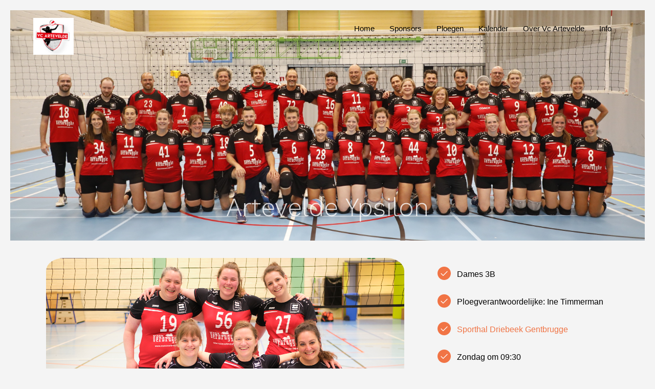

--- FILE ---
content_type: text/html
request_url: https://www.vcartevelde.be/ypsilon.html
body_size: 3462
content:
<!DOCTYPE HTML>
<html>
	<head>
	<meta charset="utf-8">
	<meta http-equiv="X-UA-Compatible" content="IE=edge">
	<title>Vc Artevelde - Ypsilon</title>
	<meta name="viewport" content="width=device-width, initial-scale=1">
	<meta name="description" content="" />
	<meta name="keywords" content="" />
	<meta name="author" content="" />

  <!-- Facebook and Twitter integration -->
	<meta property="og:title" content=""/>
	<meta property="og:image" content=""/>
	<meta property="og:url" content=""/>
	<meta property="og:site_name" content=""/>
	<meta property="og:description" content=""/>
	<meta name="twitter:title" content="" />
	<meta name="twitter:image" content="" />
	<meta name="twitter:url" content="" />
	<meta name="twitter:card" content="" />

	<link href="https://fonts.googleapis.com/css?family=Work+Sans:200,300,400,700" rel="stylesheet">
	
	<!-- Animate.css -->
	<link rel="stylesheet" href="css/animate.css">
	<!-- Icomoon Icon Fonts-->
	<link rel="stylesheet" href="css/icomoon.css">
	<!-- Bootstrap  -->
	<link rel="stylesheet" href="css/bootstrap.css">

	<!-- Magnific Popup -->
	<link rel="stylesheet" href="css/magnific-popup.css">

	<!-- Flexslider  -->
	<link rel="stylesheet" href="css/flexslider.css">

	<!-- Owl Carousel -->
	<link rel="stylesheet" href="css/owl.carousel.min.css">
	<link rel="stylesheet" href="css/owl.theme.default.min.css">
	
	<!-- Flaticons  -->
	<link rel="stylesheet" href="fonts/flaticon/font/flaticon.css">

	<!-- Date Picker -->
	<link rel="stylesheet" href="css/bootstrap-datepicker.css">

	<!-- Theme style  -->
	<link rel="stylesheet" href="css/style.css">

	<!-- Modernizr JS -->
	<script src="js/modernizr-2.6.2.min.js"></script>
	<!-- FOR IE9 below -->
	<!--[if lt IE 9]>
	<script src="js/respond.min.js"></script>
	<![endif]-->

	</head>
	<body>
		
	<div class="colorlib-loader"></div>

	<div id="page">
		<nav class="colorlib-nav" role="navigation">
			<div class="top-menu">
            	<div class="col-md-2">
					<div id="colorlib-logo"><a href="index.html"><img src="images/logo.png" alt="logo"></a></div>
				</div>
				<div class="container">
					<div class="row">
						<div class="col-md-10 text-right menu-1">
							<ul>
								<li><a href="index.html">Home</a></li>
                                <li><a href="sponsors.html">Sponsors</a></li>
                                <!-- <li><a href="event.html">Evenementen</a></li> -->
								<li class="has-dropdown">
									<a href="teams.html">Ploegen</a>
									<ul class="dropdown">
										<li><a href="beta.html">Beta</a></li>
                                        <li><a href="delta.html">Delta</a></li>
                                        <li><a href="eta.html">Eta</a></li>
                                        <li><a href="gamma.html">Gamma</a></li>
                                        <li><a href="kappa.html">Kappa</a></li>
                                        <li><a href="sigma.html">Sigma</a></li>
                                        <li><a href="theta.html">Theta</a></li>                                       
                                        <li class="active"><a href="ypsilon.html">Ypsilon</a></li>
                                        <li><a href="zeta.html">Zeta</a></li>
									</ul>
								</li>
								<li><a href="kalender.html">Kalender</a></li>																
                                <!-- <li><a href="quiz-inschrijving.html">Quiz</a></li> -->
                                <li><a href="about.html">Over Vc Artevelde</a></li>
								<li><a href="info.html">Info</a></li>
							</ul>
						</div>
					</div>
				</div>
			</div>
		</nav>
		<aside id="colorlib-hero" class="colorlib-degree-bg">
			<div class="flexslider">
				<ul class="slides">
			   	<li style="background-image: url(images/home-bg.jpg);">
			   		<!--<div class="overlay"></div>-->
			   		<div class="container-fluid">
			   			<div class="row">
				   			<div class="col-md-6 col-sm-12 col-xs-12 col-md-offset-3 slider-text">
				   				<div class="slider-text-inner text-center">
				   					<h1>Artevelde Ypsilon</h1>
				   				</div>
				   			</div>
				   		</div>
			   		</div>
			   	</li>
			  	</ul>
		  	</div>
		</aside>

		<div class="colorlib-classes">
			<div class="container">
            	<div class="row">
					<div class="col-md- animate-box">
						<div class="classes-desc">
							<div class="row row-pb-lg">
                            	<div class="col-md-8">
									<div class="classes">
										<div class="classes-img" style="background-image: url(images/ploegen/ypsilon.png); width:700px; height:500px">						
										</div>
									</div>
								</div>
                            	<div class="col-md-4">
									<ul>
										<li><i class="icon-check"></i> Dames 3B</li>
										<li><i class="icon-check"></i> Ploegverantwoordelijke: Ine Timmerman</li>
										<li><i class="icon-check"></i><a href="./location.html#Gentbrugge"> Sporthal Driebeek Gentbrugge</a></li>
										<li><i class="icon-check"></i> Zondag om 09:30</li>
									</ul>
								</div>							   
							</div>
                            <div class="col-md-12">
								<style>
body { font-family: Arial, sans-serif; background-color: #f4f4f4; margin: 0; padding: 20px; }
.match { background: white; border-radius: 8px; padding: 15px; margin-bottom: 10px; box-shadow: 0 2px 4px rgba(0, 0, 0, 0.1); display: flex; align-items: center; }
.match-date { font-size: 14px; color: #ff3c00; font-weight: bold; margin-bottom: 5px; text-align: center; width: 60px; }
.match-date .day { font-size: 24px; font-weight: bold; display: block; color: #ff3c00; }
.match-date .month { font-size: 14px; display: block; text-transform: uppercase; color: #888; }
.match-info { flex-grow: 1; margin-left: 20px; }
.match-info .info-title { font-size: 16px; color: #333; font-weight: bold; }
.match-info .match-time { font-size: 14px; color: #666; margin: 5px 0; }
.match-info .match-location { font-size: 12px; color: #888; }
.icon { margin-right: 5px; }
.header { font-size: 26px; font-weight: bold; color: #333; margin-bottom: 15px; }
.section { font-size: 18px; font-weight: bold; color: #666; margin-bottom: 10px; }
table { width: 100%; margin: 20px 0; 
</style>
<div class='container'>
    <style>
    body {
    font-family: Arial, sans-serif;
    margin: 0; 
    padding: 20px;
    background-color: #f4f4f4;
}
h1 {
    text-align: center;
}
.table-container {
    width: 100%;
    max-width: 900px;
    margin: 0 auto;
    background-color: white;
    padding: 10px;
    border-radius: 8px;
    box-shadow: 0px 4px 8px rgba(0,0,0,0.1);
    overflow-x: auto;
}
table {
    width: 100%;
    border-collapse: collapse;
    text-align: left;
}
thead {
    background-color: #f0f0f0;
}
th, td {
    padding: 10px;
    border-bottom: 1px solid #ddd;
}
th {
    background-color: red;
    color: white;
}
tr:hover {
    background-color: #f1f1f1;
}
th, td {
    text-align: center;
}
@media only screen and (max-width: 600px) {
    /* Hide unnecessary columns */
    th:nth-child(5),
    th:nth-child(6),
    th:nth-child(7),
    th:nth-child(8),
    th:nth-child(9),
    th:nth-child(10),
    td:nth-child(5),
    td:nth-child(6),
    td:nth-child(7),
    td:nth-child(8),
    td:nth-child(9),
    td:nth-child(10)
    {
        display: none;
   }
}
             </style>
<div class='header'>Rangschikking</div>
    <table>        <thead>            <tr>                <th></th>                <th>Team</th>                <th>Ptn</th>                <th># Wed</th>                <th>Gew 3-0/3-1</th>                <th>Gew 3-2</th>                <th>Verl 3-2</th>                <th>Verl 3-0/3-1</th>                <th>Sets</th>                <th>Forfaits</th>            </tr>        </thead>        <tbody>            <tr>                <td>01.</td>                <td>VC ANTILOPEN</td>                <td>30</td>                <td>12</td>                <td>10</td>                <td>0</td>                <td>0</td>                <td>2</td>                <td>31 - 9</td>                <td>0</td>            </tr></div>            <tr>                <td>02.</td>                <td>Revobek</td>                <td>30</td>                <td>13</td>                <td>10</td>                <td>0</td>                <td>0</td>                <td>3</td>                <td>33 - 14</td>                <td>0</td>            </tr></div>            <tr>                <td>03.</td>                <td>BTC ASS'NEE</td>                <td>27</td>                <td>13</td>                <td>7</td>                <td>3</td>                <td>0</td>                <td>3</td>                <td>30 - 18</td>                <td>0</td>            </tr></div>            <tr>                <td>04.</td>                <td>Panda's Amazones</td>                <td>26</td>                <td>13</td>                <td>6</td>                <td>2</td>                <td>4</td>                <td>1</td>                <td>32 - 22</td>                <td>0</td>            </tr></div>            <tr>                <td>05.</td>                <td>Smash-In</td>                <td>25</td>                <td>13</td>                <td>6</td>                <td>3</td>                <td>1</td>                <td>3</td>                <td>30 - 20</td>                <td>0</td>            </tr></div>            <tr>                <td>06.</td>                <td>Saturnus</td>                <td>20</td>                <td>12</td>                <td>5</td>                <td>1</td>                <td>3</td>                <td>3</td>                <td>26 - 22</td>                <td>0</td>            </tr></div>            <tr>                <td>07.</td>                <td>Pandamigo's</td>                <td>18</td>                <td>15</td>                <td>5</td>                <td>1</td>                <td>1</td>                <td>8</td>                <td>24 - 29</td>                <td>0</td>            </tr></div>            <tr>                <td>08.</td>                <td>Orix Volley D2</td>                <td>17</td>                <td>12</td>                <td>4</td>                <td>1</td>                <td>3</td>                <td>4</td>                <td>24 - 23</td>                <td>0</td>            </tr></div>            <tr>                <td>09.</td>                <td>Savo Asciladies</td>                <td>14</td>                <td>14</td>                <td>3</td>                <td>2</td>                <td>1</td>                <td>8</td>                <td>22 - 32</td>                <td>0</td>            </tr></div>            <tr>                <td>10.</td>                <td>'t Kelderken D2</td>                <td>14</td>                <td>12</td>                <td>3</td>                <td>1</td>                <td>3</td>                <td>5</td>                <td>18 - 28</td>                <td>0</td>            </tr></div>            <tr>                <td>11.</td>                <td>Lochristi 1</td>                <td>10</td>                <td>14</td>                <td>2</td>                <td>2</td>                <td>0</td>                <td>10</td>                <td>15 - 36</td>                <td>0</td>            </tr></div>            <tr>                <td>12.</td>                <td>VC Data-M</td>                <td>6</td>                <td>15</td>                <td>2</td>                <td>0</td>                <td>0</td>                <td>13</td>                <td>7 - 39</td>                <td>0</td>            </tr></div>        </tbody>    </table></div>
</div>
<br><br><br>
<div class='container'>
<div class='header'>Wedstrijden</div>
</div>

								<!--
								        <div style="height:100%;width:100%;margin:0px;">
            								<iframe src="http://www.volleyscores.be/integrate/club/RO-RO0652" style="margin:0px;border:1px solid #000;width:100%;height:1200px">
            							</iframe>
        							</div>
								-->
								</div>
						</div>
                     
					</div>
                    	
				</div>


			</div>
		</div>        

		<footer id="colorlib-footer">
			<div class="container">
				<div class="row row-pb-md">
					<div class="col-md-4 colorlib-widget">
						<h4>Over Vc Artevelde</h4>
						<p>Volleybalclub Artevelde heeft 9 recreatieve volleybalploegen</p>
                        <p>4 gemengde, 1 heren en 4 damesploegen</p>
                        <p>
							<ul class="colorlib-footer-links">
								<li><a href="gdpr.html#disclaimer"><i class="icon-check"></i> Disclaimer</a></li>
								<li><a href="gdpr.html#privacy"><i class="icon-check"></i> Privacy</a></li>
								<li><a href="gdpr.html#cookiebeleid"><i class="icon-check"></i> Cookiebeleid</a></li>
							</ul>
						</p>
                        <p>&copy; <a href="http://www.yeth.be" target="_blank">Nicolas Depauw</a></p>
					</div>
					<div class="col-md-4 colorlib-widget">
						<h4>Snelle shortcuts</h4>
						<p>
							<ul class="colorlib-footer-links">
								<li><a href="sponsors.html"><i class="icon-check"></i> Sponsors</a></li>
								<!-- <li><a href="event.html"><i class="icon-check"></i> Evenementen</a></li> -->
								<li><a href="teams.html"><i class="icon-check"></i> Ploegen</a></li>
								<li><a href="kalender.html"><i class="icon-check"></i> Kalender</a></li>
								<!-- <li><a href="quiz-inschrijving.html"><i class="icon-check"></i> Quiz</a></li> -->
								<li><a href="about.html"><i class="icon-check"></i> Over</a></li>
                                <li><a href="info.html"><i class="icon-check"></i> Info</a></li>
							</ul>
						</p>
					</div>

					<div class="col-md-4 colorlib-widget">
						<h4>Contact Info</h4>
						<ul class="colorlib-footer-links">
							<li><a href="mailto:volleybalclubartevelde@gmail.com"><i class="icon-envelope"></i> volleybalclubartevelde@gmail.com</a></li>

						</ul>
                        <br>
                        	<h4>Interne communicatie</h4>
								<ul class="colorlib-footer-links">
							<li><a href="https://www.facebook.com/groups/123456951018272/" target="_blank"><i class="icon-facebook"></i> Facebook</a></li>

						</ul>
					</div>
				</div>
			</div>

	
		</footer>
	</div>

	<div class="gototop js-top">
		<a href="#" class="js-gotop"><i class="icon-arrow-up2"></i></a>
	</div>
	
	<!-- jQuery -->
	<script src="js/jquery.min.js"></script>
	<!-- jQuery Easing -->
	<script src="js/jquery.easing.1.3.js"></script>
	<!-- Bootstrap -->
	<script src="js/bootstrap.min.js"></script>
	<!-- Waypoints -->
	<script src="js/jquery.waypoints.min.js"></script>
	<!-- Stellar Parallax -->
	<script src="js/jquery.stellar.min.js"></script>
	<!-- Flexslider -->
	<script src="js/jquery.flexslider-min.js"></script>
	<!-- Owl carousel -->
	<script src="js/owl.carousel.min.js"></script>
	<!-- Magnific Popup -->
	<script src="js/jquery.magnific-popup.min.js"></script>
	<script src="js/magnific-popup-options.js"></script>
	<!-- Counters -->
	<script src="js/jquery.countTo.js"></script>
	<!-- Date Picker -->
	<script src="js/bootstrap-datepicker.js"></script>
	<!-- Main -->
	<script src="js/main.js"></script>

	</body>
</html>



--- FILE ---
content_type: text/css
request_url: https://www.vcartevelde.be/fonts/flaticon/font/flaticon.css
body_size: 313
content:
	/*
  	Flaticon icon font: Flaticon
  	Creation date: 28/10/2018 12:47
  	*/

@font-face {
  font-family: "Flaticon";
  src: url("./Flaticon.eot");
  src: url("./Flaticon.eot?#iefix") format("embedded-opentype"),
       url("./Flaticon.woff") format("woff"),
       url("./Flaticon.ttf") format("truetype"),
       url("./Flaticon.svg#Flaticon") format("svg");
  font-weight: normal;
  font-style: normal;
}

@media screen and (-webkit-min-device-pixel-ratio:0) {
  @font-face {
    font-family: "Flaticon";
    src: url("./Flaticon.svg#Flaticon") format("svg");
  }
}

[class^="flaticon-"]:before, [class*=" flaticon-"]:before,
[class^="flaticon-"]:after, [class*=" flaticon-"]:after {   
  font-family: Flaticon;
        font-size: 20px;
font-style: normal;
margin-left: 20px;
}

.flaticon-euro:before { content: "\f100"; }
.flaticon-pin:before { content: "\f101"; }
.flaticon-time:before { content: "\f102"; }
.flaticon-calendar:before { content: "\f103"; }
.flaticon-beer:before { content: "\f104"; }
.flaticon-hug:before { content: "\f105"; }
.flaticon-note:before { content: "\f106"; }
.flaticon-traffic:before { content: "\f107"; }

--- FILE ---
content_type: text/css
request_url: https://www.vcartevelde.be/css/style.css
body_size: 8398
content:
@font-face {
  font-family: 'icomoon';
  src: url("../fonts/icomoon/icomoon.eot?srf3rx");
  src: url("../fonts/icomoon/icomoon.eot?srf3rx#iefix") format("embedded-opentype"), url("../fonts/icomoon/icomoon.ttf?srf3rx") format("truetype"), url("../fonts/icomoon/icomoon.woff?srf3rx") format("woff"), url("../fonts/icomoon/icomoon.svg?srf3rx#icomoon") format("svg");
  font-weight: normal;
  font-style: normal; }

/* =======================================================
*
* 	Template Style 
*
* ======================================================= */
body {
  font-family: "Work Sans", Arial, sans-serif;
  font-weight: 300;
  font-size: 17px;
  line-height: 1.5;
  color: gray;
  background: #fff; }

#page {
  position: relative;
  overflow-x: hidden;
  width: 100%;
  height: 100%;
  -webkit-transition: 0.5s;
  -o-transition: 0.5s;
  transition: 0.5s; }
  .offcanvas #page {
    overflow: hidden;
    position: absolute; }
    .offcanvas #page:after {
      -webkit-transition: 2s;
      -o-transition: 2s;
      transition: 2s;
      position: absolute;
      top: 0;
      right: 0;
      bottom: 0;
      left: 0;
      z-index: 101;
      background: rgba(0, 0, 0, 0.7);
      content: ""; }

a {
  color: #f17445;
  -webkit-transition: 0.5s;
  -o-transition: 0.5s;
  transition: 0.5s; }
  a:hover, a:active, a:focus {
    color: #f17445;
    outline: none;
    text-decoration: none; }

p {
  margin-bottom: 20px; }

h1, h2, h3, h4, h5, h6, figure {
  color: #000;
  font-family: "Work Sans", Arial, sans-serif;
  font-weight: 400;
  margin: 0 0 20px 0;
  line-height: 1.5; }

::-webkit-selection {
  color: #fff;
  background: #f17445; }

::-moz-selection {
  color: #fff;
  background: #f17445; }

::selection {
  color: #fff;
  background: #f17445; }

.gallery-img,
.product-img,
.trainer-img,
.classes-img,
.colorlib-video,
.intro-img,
.subs-img,
.figure-img,
.user-img,
.blog-img,
.colorlib-about-img,
.services-img {
  background-size: cover;
  background-position: center center;
  background-repeat: no-repeat;
  position: relative;
  width: 100%; }
  
  /*=========================================================
	GALERY
===========================================================*/

#galery-owl .owl-item .galery-item {
  opacity: 0.5;
  -webkit-transform: scale(0.9);
  -ms-transform: scale(0.9);
  transform: scale(0.9);
  -webkit-transform-origin: 100% 100%;
  -ms-transform-origin: 100% 100%;
  transform-origin: 100% 100%;
  -webkit-transition: 0.6s opacity, 0.6s -webkit-transform;
  transition: 0.6s opacity, 0.6s -webkit-transform;
  transition: 0.6s transform, 0.6s opacity;
  transition: 0.6s transform, 0.6s opacity, 0.6s -webkit-transform;
}

#galery-owl.owl-theme .owl-item.active+.owl-item .galery-item {
  -webkit-transform-origin: 0% 100%;
  -ms-transform-origin: 0% 100%;
  transform-origin: 0% 100%;
}

#galery-owl.owl-theme .owl-item.active .galery-item {
  opacity: 1;
  -webkit-transform: scale(1);
  -ms-transform: scale(1);
  transform: scale(1);
}

#galery-owl.owl-theme .owl-nav {
  margin-top: 0px;
}

#galery-owl.owl-theme .owl-nav [class*='owl-'] {
  position: absolute;
  top: 50%;
  -webkit-transform: translateY(-50%);
  -ms-transform: translateY(-50%);
  transform: translateY(-50%);
  background: transparent;
  color: #dd0a37;
  width: 90px;
  height: 90px;
  line-height: 90px;
  font-size: 40px;
  border-radius: 50%;
  padding: 0;
  margin: 0;
}

#galery-owl.owl-theme .owl-prev {
  left: 15px;
}

#galery-owl.owl-theme .owl-next {
  right: 15px;
}
  
/*=========================================================
	SPONSORS
===========================================================*/

.sponsor {
  display: block;
  opacity: 0.7;
  margin-bottom: 30px;
  -webkit-transition: 0.3s opacity;
  transition: 0.3s opacity;
}

.sponsor:hover {
  opacity: 1;
}

.sponsor>img {
  width: 60%;
  vertical-align: middle;
}

.colorlib-nav {
  margin: 0;
  position: absolute;
  top: 0;
  left: 0;
  right: 0;
  z-index: 9;
  margin: 0 auto; }
  @media screen and (max-width: 768px) {
    .colorlib-nav {
      margin: 0; } }
  .colorlib-nav .top-menu {
    padding: 15px 30px; }
    @media screen and (max-width: 768px) {
      .colorlib-nav .top-menu {
        padding: 28px 1em; } }
  .colorlib-nav #colorlib-logo {
    font-size: 24px;
    margin: 0;
    padding: 0;
    text-transform: uppercase;
    font-weight: 700; }
    .colorlib-nav #colorlib-logo a {
      position: relative;
      color: #fff; }
      .colorlib-nav #colorlib-logo a i {
        color: #ff0000; }
  @media screen and (max-width: 768px) {
    .colorlib-nav .menu-1 {
      display: none; } }
  .colorlib-nav ul {
    padding: 0;
    margin: 8px 0 0 0; }
    .colorlib-nav ul li {
      padding: 0;
      margin: 0;
      list-style: none;
      display: inline;
      font-weight: 400; }
      .colorlib-nav ul li a {
        position: relative;
        font-size: 15px;
        padding: 30px 12px;
        color: rgba(0, 0, 0, 1.0);
        -webkit-transition: 0.5s;
        -o-transition: 0.5s;
        transition: 0.5s; }
        .colorlib-nav ul li a:hover, .colorlib-nav ul li a:focus {
          color: rgba(0, 0, 0, 0.5); }
      .colorlib-nav ul li.has-dropdown {
        position: relative; }
        .colorlib-nav ul li.has-dropdown .dropdown {
          width: 140px;
          -webkit-box-shadow: 0px 14px 33px -9px rgba(0, 0, 0, 0.75);
          -moz-box-shadow: 0px 14px 33px -9px rgba(0, 0, 0, 0.75);
          box-shadow: 0px 14px 33px -9px rgba(0, 0, 0, 0.75);
          z-index: 1002;
          visibility: hidden;
          opacity: 0;
          position: absolute;
          top: 40px;
          left: 0;
          text-align: left;
          background: #000;
          padding: 20px;
          -webkit-border-radius: 4px;
          -moz-border-radius: 4px;
          -ms-border-radius: 4px;
          border-radius: 4px;
          -webkit-transition: 0s;
          -o-transition: 0s;
          transition: 0s; }
          .colorlib-nav ul li.has-dropdown .dropdown:before {
            bottom: 100%;
            left: 40px;
            border: solid transparent;
            content: " ";
            height: 0;
            width: 0;
            position: absolute;
            pointer-events: none;
            border-bottom-color: #000;
            border-width: 8px;
            margin-left: -8px; }
          .colorlib-nav ul li.has-dropdown .dropdown li {
            display: block;
            margin-bottom: 7px; }
            .colorlib-nav ul li.has-dropdown .dropdown li:last-child {
              margin-bottom: 0; }
            .colorlib-nav ul li.has-dropdown .dropdown li a {
              padding: 2px 0;
              display: block;
              color: #999999;
              line-height: 1.2;
              text-transform: none;
              font-size: 13px;
              letter-spacing: 0; }
              .colorlib-nav ul li.has-dropdown .dropdown li a:hover {
                color: #fff; }
      .colorlib-nav ul li.btn-cta a {
        padding: 30px 0px !important;
        color: #fff; }
        .colorlib-nav ul li.btn-cta a span {
          color: #ff0000;
          padding: 8px 15px;
          display: -moz-inline-stack;
          display: inline-block;
          zoom: 1;
          *display: inline;
          -webkit-transition: 0.3s;
          -o-transition: 0.3s;
          transition: 0.3s;
          -webkit-border-radius: 100px;
          -moz-border-radius: 100px;
          -ms-border-radius: 100px;
          border-radius: 100px; }
        .colorlib-nav ul li.btn-cta a:hover span {
          -webkit-box-shadow: 0px 14px 20px -9px rgba(0, 0, 0, 0.75);
          -moz-box-shadow: 0px 14px 20px -9px rgba(0, 0, 0, 0.75);
          box-shadow: 0px 14px 20px -9px rgba(0, 0, 0, 0.75); }
      .colorlib-nav ul li.active > a {
        color: rgba(255, 0, 0, 1.0) !important;
        position: relative; }
        .colorlib-nav ul li.active > a:after {
          opacity: 1;
          -webkit-transform: translate3d(0, 0, 0);
          transform: translate3d(0, 0, 0); }

.colorlib-video {
  overflow: hidden;
  position: relative;
  height: 400px; }
  .colorlib-video a {
    z-index: 1001;
    position: absolute;
    top: 50%;
    left: 50%;
    margin-top: -45px;
    margin-left: -45px;
    width: 90px;
    height: 90px;
    display: table;
    text-align: center;
    background: #fff;
    -webkit-box-shadow: 0px 14px 30px -15px rgba(0, 0, 0, 0.75);
    -moz-box-shadow: 0px 14px 30px -15px rgba(0, 0, 0, 0.75);
    -ms-box-shadow: 0px 14px 30px -15px rgba(0, 0, 0, 0.75);
    -o-box-shadow: 0px 14px 30px -15px rgba(0, 0, 0, 0.75);
    box-shadow: 0px 14px 30px -15px rgba(0, 0, 0, 0.75);
    -webkit-border-radius: 50%;
    -moz-border-radius: 50%;
    -ms-border-radius: 50%;
    border-radius: 50%; }
    .colorlib-video a i {
      text-align: center;
      display: table-cell;
      vertical-align: middle;
      font-size: 40px;
      color: #f17445; }
  .colorlib-video .overlay {
    position: absolute;
    top: 0;
    left: 0;
    right: 0;
    bottom: 0;
    background: rgba(0, 0, 0, 0.3);
    -webkit-transition: 0.5s;
    -o-transition: 0.5s;
    transition: 0.5s; }
  .colorlib-video:hover .overlay {
    background: rgba(0, 0, 0, 0.7); }
  .colorlib-video:hover a {
    -webkit-transform: scale(1.1);
    -moz-transform: scale(1.1);
    -ms-transform: scale(1.1);
    -o-transform: scale(1.1);
    transform: scale(1.1); }

#colorlib-hero {
  max-height: 500px;
  background: #fff url(../images/loader.gif) no-repeat center center;
  width: 100%;
  float: left; }
  #colorlib-hero .btn {
    font-size: 24px; }
    #colorlib-hero .btn.btn-primary {
      padding: 14px 30px !important; }
  #colorlib-hero .flexslider {
    border: none;
    z-index: 1;
    margin-bottom: 0; }
    #colorlib-hero .flexslider .slides {
      position: relative;
      overflow: hidden; }
      #colorlib-hero .flexslider .slides li {
        background-repeat: no-repeat;
        background-size: cover;
        background-position: center center;
        max-height: 450px;
        position: relative; }
        #colorlib-hero .flexslider .slides li .overlay {
          position: absolute;
          top: 0;
          bottom: 0;
          left: 0;
          right: 0;
          opacity: .3;
          background: #000; }
    #colorlib-hero .flexslider .flex-control-nav {
      bottom: 7em;
      z-index: 1000;
      width: 0 auto; }
      #colorlib-hero .flexslider .flex-control-nav li a {
        background: rgba(255, 255, 255, 0.2);
        -webkit-box-shadow: none;
        box-shadow: none;
        cursor: pointer; }
        #colorlib-hero .flexslider .flex-control-nav li a.flex-active {
          cursor: pointer;
          background: transparent;
          background: #f17445; }
    #colorlib-hero .flexslider .flex-direction-nav {
      display: none; }
    #colorlib-hero .flexslider .slider-text {
      max-width: 100%;
      display: table;
      opacity: 0;
      height: 500px;
      z-index: 9; }
      #colorlib-hero .flexslider .slider-text > .slider-text-inner {
        display: table-cell;
        vertical-align: middle;
        height: 800px;
        padding: 2em; }
        @media screen and (max-width: 768px) {
          #colorlib-hero .flexslider .slider-text > .slider-text-inner {
            text-align: center; } }
        #colorlib-hero .flexslider .slider-text > .slider-text-inner span i {
          font-size: 24px;
          color: red; }
        #colorlib-hero .flexslider .slider-text > .slider-text-inner h1, #colorlib-hero .flexslider .slider-text > .slider-text-inner h2 {
          margin: 0;
          padding: 0;
          color: white; }
        #colorlib-hero .flexslider .slider-text > .slider-text-inner h1 {
          margin-bottom: 30px;
          font-size: 50px;
          line-height: 1.3;
          font-weight: 300;
          opacity: .8; }
          @media screen and (max-width: 768px) {
            #colorlib-hero .flexslider .slider-text > .slider-text-inner h1 {
              font-size: 28px; } }
        #colorlib-hero .flexslider .slider-text > .slider-text-inner h2 {
          font-size: 18px;
          line-height: 1.5;
          margin-bottom: 20px;
          font-weight: 300;
          color: rgba(255, 255, 255, 0.7); }
          #colorlib-hero .flexslider .slider-text > .slider-text-inner h2 a {
            color: #f17445; }
        #colorlib-hero .flexslider .slider-text > .slider-text-inner .btn {
          font-size: 12px;
          text-transform: uppercase;
          letter-spacing: 2px;
          color: #fff;
          padding: 20px 30px !important;
          border: none; }
          #colorlib-hero .flexslider .slider-text > .slider-text-inner .btn.btn-learn {
            color: #fff;
            background: #f17445; }
          #colorlib-hero .flexslider .slider-text > .slider-text-inner .btn:hover {
            background: #000 !important; }
          @media screen and (max-width: 480px) {
            #colorlib-hero .flexslider .slider-text > .slider-text-inner .btn {
              width: 100%; } }

.goto-here {
  display: block;
  clear: both; }

.mouse {
  position: absolute;
  left: 0;
  right: 0;
  bottom: 10em;
  z-index: 99; }
  @media screen and (max-width: 480px) {
    .mouse {
      bottom: 2em; } }

.mouse-icon {
  width: 30px !important;
  height: 45px;
  border: 1px solid rgba(255, 255, 255, 0.4);
  border-radius: 15px;
  cursor: pointer;
  position: relative;
  text-align: center;
  margin: 0 auto;
  display: block; }

.mouse-wheel {
  height: 6px;
  margin: 2px auto 0;
  display: block;
  width: 1px;
  background: rgba(255, 255, 255, 0.9);
  border-radius: 50%;
  -webkit-animation: 1.6s ease infinite wheel-up-down;
  -moz-animation: 1.6s ease infinite wheel-up-down;
  animation: 1.6s ease infinite wheel-up-down; }

@-webkit-keyframes wheel-up-down {
  0% {
    margin-top: 2px;
    opacity: 0; }
  30% {
    opacity: 1; }
  100% {
    margin-top: 20px;
    opacity: 0; } }

@-moz-keyframes wheel-up-down {
  0% {
    margin-top: 2px;
    opacity: 0; }
  30% {
    opacity: 1; }
  100% {
    margin-top: 20px;
    opacity: 0; } }

@keyframes wheel-up-down {
  0% {
    margin-top: 2px;
    opacity: 0; }
  30% {
    opacity: 1; }
  100% {
    margin-top: 20px;
    opacity: 0; } }

.colorlib-light-grey {
  background: #f2f3f7; }

.colorlib-shop,
.colorlib-request,
.colorlib-event,
.colorlib-trainers,
.colorlib-classes,
#colorlib-schedule,
#colorlib-about,
#colorlib-services,
#colorlib-contact,
#colorlib-testimony,
.colorlib-blog,
.colorlib-gallery,
#colorlib-subscribe {
  padding: 2em 0;
  clear: both; }

.colorlib-degree-bg {
  position: relative;
  z-index: 0; }
/*  .colorlib-degree-bg:after {
    content: '';
    position: absolute;
    right: 0;
    bottom: -60px;
    overflow: visible;
    width: 50%;
    height: 90px;
    z-index: 3;
    -webkit-transform: skewY(-4deg);
    -moz-transform: skewY(-4deg);
    -ms-transform: skewY(-4deg);
    -o-transform: skewY(-4deg);
    transform: skewY(-4deg);
    background-color: #fff; }
  .colorlib-degree-bg:before {
    content: '';
    position: absolute;
    left: 0;
    bottom: -60px;
    overflow: visible;
    width: 50%;
    height: 90px;
    z-index: 3;
    -webkit-transform: skewY(4deg);
    -moz-transform: skewY(4deg);
    -ms-transform: skewY(4deg);
    -o-transform: skewY(4deg);
    transform: skewY(4deg);
    background-color: #fff; }*/

/*.colorlib-degree-bg-full {
  position: relative;
  z-index: 0; }
  .colorlib-degree-bg-full:before {
    content: '';
    position: absolute;
    left: 0;
    bottom: -60px;
    overflow: visible;
    width: 100%;
    height: 120px;
    z-index: 3;
    -webkit-transform: skewY(4deg);
    -moz-transform: skewY(4deg);
    -ms-transform: skewY(4deg);
    -o-transform: skewY(4deg);
    transform: skewY(4deg);
    background-color: #fff; }*/

#colorlib-intro {
  clear: both; }

.intro-wrap {
  margin-top: -6em;
  z-index: 1; }
  @media screen and (max-width: 768px) {
    .intro-wrap {
      margin-top: 0; } }

.intro-flex {
  width: 100%;
  display: -webkit-box;
  display: -moz-box;
  display: -ms-flexbox;
  display: -webkit-flex;
  display: flex;
  -ms-flex-wrap: wrap;
  flex-wrap: wrap;
  -webkit-flex-wrap: wrap;
  -moz-flex-wrap: wrap; }
  .intro-flex .one-third {
    width: 20%;
    padding: 2.5em 1.5em 2em 1.5em;
    position: relative;
    overflow: hidden;
    z-index: 0;
    background: #f17445; }
    .intro-flex .one-third:nth-child(even) {
      position: relative;
      z-index: 0; }
      .intro-flex .one-third:nth-child(even):after {
        z-index: -1;
        position: absolute;
        top: 0;
        left: 0;
        right: 0;
        bottom: 0;
        content: '';
        background: rgba(0, 0, 0, 0.05); }
    @media screen and (max-width: 768px) {
      .intro-flex .one-third {
        width: 100%; } }
    .intro-flex .one-third .desc {
      z-index: 1; }
      .intro-flex .one-third .desc .tag-price {
        display: block;
        margin-bottom: 30px; }
        .intro-flex .one-third .desc .tag-price span {
          display: block; }
        .intro-flex .one-third .desc .tag-price .price {
          font-size: 40px;
          font-weight: 400; }
        .intro-flex .one-third .desc .tag-price .month {
          text-transform: uppercase;
          font-size: 12px; }
      .intro-flex .one-third .desc .btn-more {
        margin-top: 60px;
        display: block;
        font-size: 12px;
        text-transform: uppercase;
        font-weight: 400; }
        .intro-flex .one-third .desc .btn-more a {
          color: #fff; }
    .intro-flex .one-third h3 {
      font-size: 22px;
      font-weight: 300;
      color: #fff; }
    .intro-flex .one-third p {
      color: rgba(255, 255, 255, 0.8); }

.services-img {
  height: 240px;
  display: block;
  margin-bottom: 30px; }
  @media screen and (max-width: 768px) {
    .services-img {
      margin-bottom: 20px; } }

.services {
  margin-bottom: 30px;
  position: relative;
  padding: 10px;
  z-index: 0;
  background: #f2f3f7; }

.schedule {
  display: block; }
  .schedule ul.week {
    margin: 0 0 40px 0;
    padding: 0;
    display: inline-block;
    background: #fff;
    -webkit-border-radius: 30px;
    -moz-border-radius: 30px;
    -ms-border-radius: 30px;
    border-radius: 30px; }
    @media screen and (max-width: 768px) {
      .schedule ul.week {
        background: transparent;
        display: block; } }
    .schedule ul.week li {
      float: left;
      list-style: none;
      font-size: 14px; }
      @media screen and (max-width: 768px) {
        .schedule ul.week li {
          display: block;
          float: none; } }
      .schedule ul.week li a {
        color: gray;
        display: block;
        padding: 7px 20px; }
      .schedule ul.week li.active a {
        color: #fff;
        background: #f17445;
        -webkit-border-radius: 30px;
        -moz-border-radius: 30px;
        -ms-border-radius: 30px;
        border-radius: 30px; }
  .schedule .schedule-flex {
    width: 100%;
    border-bottom: 1px solid #d9d9d9;
    display: -webkit-box;
    display: -moz-box;
    display: -ms-flexbox;
    display: -webkit-flex;
    display: flex;
    -ms-flex-wrap: wrap;
    flex-wrap: wrap;
    -webkit-flex-wrap: wrap;
    -moz-flex-wrap: wrap; }
    .schedule .schedule-flex:last-child {
      border-bottom: none; }
    .schedule .schedule-flex .entry-forth {
      width: 25%;
      border-left: 1px solid #d9d9d9;
      padding: 1em; }
      @media screen and (max-width: 768px) {
        .schedule .schedule-flex .entry-forth {
          width: 100%;
          border-left: 0; } }
      .schedule .schedule-flex .entry-forth:first-child {
        border-left: none; }
      .schedule .schedule-flex .entry-forth p {
        margin-bottom: 10px; }
      .schedule .schedule-flex .entry-forth .icon i {
        font-size: 40px;
        color: #f17445; }
      .schedule .schedule-flex .entry-forth .time {
        display: block; }
        .schedule .schedule-flex .entry-forth .time span {
          display: inline-block;
          padding: 5px 15px;
          color: #000;
          font-size: 12px;
          border-bottom: 1px solid #f17445; }
      .schedule .schedule-flex .entry-forth .trainer {
        font-size: 13px; }
      .schedule .schedule-flex .entry-forth h3 {
        font-size: 18px;
        margin-bottom: 10px;
        font-weight: 300; }

.product-entry {
  margin-bottom: 40px; }
  .product-entry .product-img {
    display: block;
    height: 300px;
    margin-bottom: 20px;
    position: relative; }
    .product-entry .product-img .cart {
      position: absolute;
      bottom: 0;
      left: 0;
      right: 0;
      background: rgba(0, 0, 0, 0.8);
      width: 100%;
      display: block;
      padding: 0 1em;
      opacity: 0;
      -webkit-transition: 0.3s;
      -o-transition: 0.3s;
      transition: 0.3s; }
      .product-entry .product-img .cart p {
        display: block;
        margin-bottom: 0;
        width: 100%;
        text-transform: uppercase;
        font-size: 12px; }
        .product-entry .product-img .cart p span {
          display: inline-block; }
          .product-entry .product-img .cart p span a {
            display: block;
            color: #fff;
            padding: 1em; }
            .product-entry .product-img .cart p span a:hover {
              background: #f17445; }
  .product-entry .desc h3 {
    font-size: 20px;
    text-transform: uppercase;
    font-size: 14px;
    margin-bottom: 10px; }
    .product-entry .desc h3 a {
      color: #000; }
  .product-entry .desc .price span {
    color: #f17445;
    font-weight: 400; }
  .product-entry .desc .price .sale {
    color: gray;
    text-decoration: line-through;
    font-weight: 300; }
  .product-entry:hover .product-img .cart {
    opacity: 1; }

#colorlib-counter {
  position: relative;
  z-index: -1;
  padding-top: 7em;
  padding-bottom: 7em; }
  #colorlib-counter .colorlib-heading {
    margin-bottom: 30px; }
    #colorlib-counter .colorlib-heading h2 {
      color: #fff; }
    #colorlib-counter .colorlib-heading p {
      color: rgba(255, 255, 255, 0.8); }

.counter-entry {
  padding: 0;
  position: relative; }
  @media screen and (max-width: 768px) {
    .counter-entry {
      margin-bottom: 20px; } }

.colorlib-counters {
  background-size: cover;
  background-attachment: fixed;
  background-position: center center; }
  .colorlib-counters .overlay {
    z-index: 0;
    position: absolute;
    bottom: 0;
    top: 0;
    left: 0;
    right: 0;
    background: #000;
    opacity: .5; }
  .colorlib-counters .icon {
    margin-bottom: 20px;
    width: 100px;
    z-index: 0; }
    .colorlib-counters .icon i {
      font-size: 50px;
      color: rgba(255, 255, 255, 0.9);
      z-index: 1; }
  .colorlib-counters .colorlib-counter {
    font-size: 60px;
    display: block;
    color: #fff;
    width: 100%;
    font-weight: 300;
    margin-bottom: 0; }
  .colorlib-counters .colorlib-counter-label {
    color: rgba(255, 255, 255, 0.8);
    font-size: 20px;
    display: block;
    font-weight: 300; }

.colorlib-trainers .owl-theme .owl-controls {
  z-index: 1;
  position: absolute;
/*  bottom: -80px;*/
  left: 0;
  right: 0; }

.colorlib-trainers .owl-theme .owl-dots .owl-dot span {
  background: rgba(0, 0, 0, 0.1); }

.colorlib-trainers .owl-theme .owl-dots .owl-dot.active span,
.colorlib-trainers .owl-theme .owl-dots .owl-dot:hover span {
  background: #f17445; }

.trainers-entry .trainer-img {
  display: block;
  height: 300px;
  margin-bottom: 20px;
  -webkit-border-radius: 4px;
  -moz-border-radius: 4px;
  -ms-border-radius: 4px;
  border-radius: 4px; }

.trainers-entry .desc h3 {
  font-size: 18px;
  margin-bottom: 0px;
  font-weight: 400; }

.trainers-entry .desc span {
  font-size: 13px; }

.classes .classes-img {
  display: block;
  position: relative;
  width: 350px;
  height: 250px;
  margin: 0 auto;
  -webkit-border-radius: 5%;
  -moz-border-radius: 5%;
  -ms-border-radius: 5%;
  border-radius: 5%;
 }
  .classes .classes-img.classes-img-single {
    -webkit-border-radius: 0;
    -moz-border-radius: 0;
    -ms-border-radius: 0;
    border-radius: 0; }
  .classes .classes-img .price {
    position: absolute;
    bottom: 0;
    display: table;
    width: 80px;
    height: 80px;
    font-weight: 400;
    color: #fff;
    background: #f17445;
    margin: 0 auto;
    -webkit-border-radius: 50%;
    -moz-border-radius: 50%;
    -ms-border-radius: 50%;
    border-radius: 50%; }
    .classes .classes-img .price span {
      display: table-cell;
      vertical-align: middle; }
    .classes .classes-img .price small {
      font-size: 13px;
      font-weight: 400; }

.classes .desc {
  padding: 1.5em; }
  .classes .desc h3 {
    font-size: 20px;
    font-weight: 300; }
    .classes .desc h3 a {
      color: #000; }
  .classes .desc p a.btn-learn {
    color: #000;
    font-size: 13px; }

.classes .desc2 {
  padding: 1.5em 0 !important; }
  .classes .desc2 h3 {
    font-size: 30px; }

.classes-img-single {
  width: 100% !important;
  height: 400px !important; }

.classes-desc h3 {
  font-size: 24px;
  font-weight: 300; }

.classes-desc ul {
  margin-top: 20px;
  margin-bottom: 60px;
  padding: 0; }
  .classes-desc ul li {
    list-style: none;
    margin-bottom: 30px;
    color: #000;
    font-size: 16px;
    font-weight: 300; }
    .classes-desc ul li i {
      color: #fff;
      margin-right: 8px;
      background: #f17445;
      padding: 5px;
      -webkit-border-radius: 50%;
      -moz-border-radius: 50%;
      -ms-border-radius: 50%;
      border-radius: 50%; }

.review {
  width: 100%;
  float: left;
  margin-bottom: 30px;
  border-bottom: 1px solid #f0f0f0; }
  .review .user-img {
    width: 80px;
    height: 80px;
    -webkit-border-radius: 50%;
    -moz-border-radius: 50%;
    -ms-border-radius: 50%;
    border-radius: 50%;
    float: left; }
  .review .desc {
    width: calc(100% - 100px);
    float: right; }
    .review .desc h4 {
      width: 100%;
      margin-bottom: 10px; }
      .review .desc h4 span {
        display: inline-block; }
        .review .desc h4 span:first-child {
          font-size: 16px; }
        .review .desc h4 span:last-child {
          font-size: 14px;
          color: #b3b3b3; }
    .review .desc .star {
      width: 100%; }
      .review .desc .star span {
        width: 100%;
        display: inline-block; }
      .review .desc .star .reply {
        padding: 2px 10px;
        background: #f0f0f0;
        -webkit-border-radius: 2px;
        -moz-border-radius: 2px;
        -ms-border-radius: 2px;
        border-radius: 2px; }
        .review .desc .star .reply i {
          color: gray;
          font-size: 12px; }

.side {
  background: #f2f3f7;
  padding: 2em;
  margin-bottom: 3em; }
  .side h3 {
    color: #000;
    font-size: 22px;
    font-weight: 300; }
  .side ul {
    padding: 0;
    margin-bottom: 40px; }
    .side ul li {
      font-size: 15px;
      list-style: none;
      margin-bottom: 10px;
      color: #000; }
      .side ul li span:last-child {
        color: rgba(0, 0, 0, 0.5); }
  .side .trainers-entry .desc {
    padding: 10px 0 0 0;
    background: transparent; }

.bg-primary-color {
  background: whitesmoke; }

.aside-stretch {
  background: #f17445; }
  .aside-stretch:after {
    position: absolute;
    top: 0;
    right: 100%;
    bottom: 0;
    content: '';
    width: 360%;
    background: #f17445; }
  @media screen and (max-width: 768px) {
    .aside-stretch {
      background: transparent; }
      .aside-stretch:after {
        background: transparent; } }

.no-gutters {
  margin-right: 0;
  margin-left: 0; }

.testimony-img {
  background-size: cover;
  background-attachment: fixed;
  background-position: center center;
  position: relative; }
  .testimony-img .overlay {
    position: absolute;
    top: 0;
    left: 0;
    right: 0;
    bottom: 0;
    content: '';
    background: #000;
    z-index: -1;
    opacity: .5; }

#colorlib-testimony {
  z-index: 0;
  padding: 5em 0 0 0;
  position: relative; }
  #colorlib-testimony .colorlib-heading {
    margin-bottom: 3em; }
    #colorlib-testimony .colorlib-heading h2 {
      color: white; }
  #colorlib-testimony .testimony-flex {
    position: relative;
    width: 100%;
    display: -webkit-box;
    display: -moz-box;
    display: -ms-flexbox;
    display: -webkit-flex;
    display: flex;
    -ms-flex-wrap: wrap;
    flex-wrap: wrap;
    -webkit-flex-wrap: wrap;
    -moz-flex-wrap: wrap; }
    #colorlib-testimony .testimony-flex .one-fifth {
      width: 20%;
      position: relative;
      background: #f17445; }
      @media screen and (max-width: 768px) {
        #colorlib-testimony .testimony-flex .one-fifth {
          width: 100%; } }
      #colorlib-testimony .testimony-flex .one-fifth:nth-child(even) {
        position: relative;
        z-index: 0; }
        #colorlib-testimony .testimony-flex .one-fifth:nth-child(even):after {
          z-index: -1;
          position: absolute;
          top: 0;
          left: 0;
          right: 0;
          bottom: 0;
          content: '';
          background: rgba(0, 0, 0, 0.05); }
    #colorlib-testimony .testimony-flex blockquote {
      border: none;
      width: 100%;
      position: relative;
      padding: 0;
      margin-bottom: 20px;
      color: rgba(255, 255, 255, 0.8); }
    #colorlib-testimony .testimony-flex .testimony-wrap {
      padding: 2em; }
    #colorlib-testimony .testimony-flex .desc {
      position: relative;
      padding-left: 40px; }
      #colorlib-testimony .testimony-flex .desc .figure-img {
        position: absolute;
        top: 0;
        left: 0;
        width: 30px;
        height: 30px;
        -webkit-border-radius: 50%;
        -moz-border-radius: 50%;
        -ms-border-radius: 50%;
        border-radius: 50%; }
      #colorlib-testimony .testimony-flex .desc h3 {
        font-weight: 300;
        font-size: 18px;
        color: #fff; }

.colorlib-request {
  background: #f17445; }
  .colorlib-request .request h2 {
    color: #fff; }
  .colorlib-request .request p {
    color: rgba(255, 255, 255, 0.7); }

.colorlib-form label {
  font-weight: normal;
  color: white; }

.colorlib-form .form-control {
  height: 50px;
  -webkit-box-shadow: none;
  box-shadow: none;
  font-size: 16px;
  -webkit-appearance: none;
  -moz-appearance: none;
  -ms-appearance: none;
  -o-appearance: none;
  appearance: none;
  background: rgba(255, 255, 255, 0.9);
  border: 2px solid white;
  color: rgba(0, 0, 0, 0.7); }
  .colorlib-form .form-control:active, .colorlib-form .form-control:focus {
    background: #fff;
    -webkit-box-shadow: none;
    box-shadow: none;
    border-color: #fff; }
  .colorlib-form .form-control::-webkit-input-placeholder {
    /* Chrome/Opera/Safari */
    color: rgba(0, 0, 0, 0.7); }
  .colorlib-form .form-control::-moz-placeholder {
    /* Firefox 19+ */
    color: rgba(0, 0, 0, 0.7); }
  .colorlib-form .form-control:-ms-input-placeholder {
    /* IE 10+ */
    color: rgba(0, 0, 0, 0.7); }
  .colorlib-form .form-control:-moz-placeholder {
    /* Firefox 18- */
    color: rgba(0, 0, 0, 0.7); }

.colorlib-form .form-group {
  margin-bottom: 20px; }
  .colorlib-form .form-group .form-field {
    position: relative;
    padding: 0;
    margin: 0; }
    .colorlib-form .form-group .form-field .icon {
      position: absolute;
      top: 50%;
      -webkit-transform: translateY(-50%);
      -moz-transform: translateY(-50%);
      -ms-transform: translateY(-50%);
      -o-transform: translateY(-50%);
      transform: translateY(-50%);
      right: 20px;
      color: rgba(0, 0, 0, 0.5); }
    .colorlib-form .form-group .form-field .form-control {
      padding-right: 50px; }

.colorlib-form textarea.form-control {
  height: inherit;
  resize: vertical; }

.colorlib-form .btn-block {
  border: 1px solid rgba(255, 255, 255, 0.3);
  margin-top: 28px;
  padding: 12px !important; }

.event-entry {
  padding: 1.3em;
  background: #f2f3f7;
  margin-bottom: 30px; }
  .event-entry .desc {
    border-bottom: 1px solid #e6e6e6;
    margin-bottom: 20px;
    padding-right: 75px;
    position: relative;
    text-align: right; }
    .event-entry .desc .startenddate {
      font-size: 16px;
      margin-bottom: 10px; }
      .event-entry .desc .startenddate span:first-child {
        font-weight: 700;
        color: #f17445; }
      .event-entry .desc .startenddate span:last-child {
        color: #000; }
    .event-entry .desc .meta {
      line-height: 1.3;
      text-transform: uppercase;
      position: absolute;
      top: 0;
      right: 0; }
      .event-entry .desc .meta span {
        display: block;
        font-weight: 700;
        color: #f17445; }
      .event-entry .desc .meta .day {
        font-size: 36px; }
      .event-entry .desc .meta .month {
        font-size: 20px;
        font-weight: 400; }
    .event-entry .desc .organizer span:last-child {
      color: #000; }
  .event-entry .location {
    position: relative;
    padding-left: 45px; }
    .event-entry .location .icon {
      position: absolute;
      top: 0;
      left: 0; }
      .event-entry .location .icon i {
        color: #f17445; }
  .event-entry h2 {
    font-size: 24px;
    line-height: 1.4; }
    .event-entry h2 a {
      color: #000; }

.article-entry .blog-img {
  height: 250px;
  display: block;
  position: relative; }
  .article-entry .blog-img .meta {
    line-height: 1.4;
    text-transform: uppercase;
    position: absolute;
    bottom: -49px;
    left: 1em;
    text-align: center; }
    .article-entry .blog-img .meta span {
      display: block;
      color: #000;
      font-weight: 700; }
    .article-entry .blog-img .meta .day {
      font-size: 24px;
      position: relative;
      padding: 5px 10px;
      color: #fff;
      background: #f17445; }
    .article-entry .blog-img .meta .month {
      font-size: 14px;
      font-weight: 400;
      padding: 5px 10px;
      color: #333333;
      background: #fff; }
  @media screen and (max-width: 768px) {
    .article-entry .blog-img {
      height: 400px; } }
  @media screen and (max-width: 480px) {
    .article-entry .blog-img {
      height: 270px; } }

.article-entry .desc {
  padding: 2.5em 1.5em;
  margin-bottom: 20px;
  position: relative; }
  .article-entry .desc h2 {
    font-size: 22px; }
    .article-entry .desc h2 a {
      color: #000; }
  .article-entry .desc .admin {
    margin-bottom: 20px; }
    .article-entry .desc .admin span:last-child {
      color: #000; }

.colorlib-heading-2 {
  font-size: 18px;
  text-transform: uppercase;
  font-weight: 500;
  margin-bottom: 2em; }

.heading-2 {
  display: block;
  margin-bottom: 3em; }
  .heading-2 h2 {
    font-weight: 900;
    text-transform: uppercase; }

.contact-info-wrap-flex {
  display: -webkit-box;
  display: -moz-box;
  display: -ms-flexbox;
  display: -webkit-flex;
  display: flex;
  -ms-flex-wrap: wrap;
  flex-wrap: wrap;
  -webkit-flex-wrap: wrap;
  -moz-flex-wrap: wrap;
  width: 100%;
  margin-bottom: 3em; }
  .contact-info-wrap-flex .con-info {
    width: 24%;
    background: #fff;
    padding: 1.5em;
    margin-left: 10px;
    background: #f2f3f7; }
    .contact-info-wrap-flex .con-info:first-child {
      margin-left: 0; }
    @media screen and (max-width: 768px) {
      .contact-info-wrap-flex .con-info {
        width: 100%;
        margin: 4px !important; } }
  .contact-info-wrap-flex p {
    margin-bottom: 0;
    color: #000; }
    .contact-info-wrap-flex p span i {
      color: #f17445; }
    .contact-info-wrap-flex p a {
      color: #000; }

.form-control {
  -webkit-box-shadow: none;
  -moz-box-shadow: none;
  -ms-box-shadow: none;
  -o-box-shadow: none;
  box-shadow: none;
  border: 1px solid #f0f0f0;
  font-size: 16px !important;
  font-weight: 300;
  background: #f2f3f7;
  -webkit-border-radius: 0px;
  -moz-border-radius: 0px;
  -ms-border-radius: 0px;
  border-radius: 0px; }
  .form-control:focus, .form-control:active {
    background: #f2f3f7;
    -webkit-box-shadow: none;
    box-shadow: none;
    border: 1px solid #cccccc; }

input[type="text"] {
  height: 50px; }

.form-group {
  margin-bottom: 30px; }
  @media screen and (max-width: 768px) {
    .form-group #fname {
      margin-bottom: 30px; } }
  .form-group label {
    font-weight: 400; }
  .form-group .btn-modify {
    text-transform: uppercase;
    letter-spacing: 1px;
    font-weight: 700;
    font-size: 13px;
    padding: 10px 15px; }

.colorlib-social-icons {
  margin: 0;
  padding: 0; }
  .colorlib-social-icons li {
    margin: 0;
    padding: 0;
    list-style: none;
    display: -moz-inline-stack;
    display: inline-block;
    zoom: 1;
    *display: inline; }
    .colorlib-social-icons li a {
      display: -moz-inline-stack;
      display: inline-block;
      zoom: 1;
      *display: inline;
      padding-left: 5px;
      padding-right: 5px; }
      .colorlib-social-icons li a i {
        font-size: 20px;
        color: #f17445; }

.colorlib-heading {
  margin-bottom: 2em; }
  .colorlib-heading h2 {
    font-size: 34px;
    font-weight: 300; }
    @media screen and (max-width: 768px) {
      .colorlib-heading h2 {
        font-size: 30px; } }

.colorlib-gallery {
  clear: both;
  padding: 8em 0 0 0; }

.gallery-img {
  width: 20%;
  height: 300px;
  display: block;
  float: left;
  position: relative; }
  @media screen and (max-width: 768px) {
    .gallery-img {
      width: 50%;
      height: 270px; } }
  .gallery-img .icon {
    position: relative;
    display: table;
    width: 100%;
    height: 300px;
    text-align: center;
    opacity: 0;
    background: rgba(0, 0, 0, 0.5);
    -webkit-transition: 0.3s;
    -o-transition: 0.3s;
    transition: 0.3s; }
    .gallery-img .icon i {
      display: table-cell;
      vertical-align: middle;
      color: #fff; }
  .gallery-img:hover .icon, .gallery-img:focus .icon {
    opacity: 1; }

.subs-img {
  background-attachment: fixed; }

#colorlib-subscribe {
  padding: 2em 0;
  position: relative;
  overflow: hidden;
  z-index: 0;
  background: #f17445; }
  #colorlib-subscribe .colorlib-heading {
    margin-bottom: 20px; }
    #colorlib-subscribe .colorlib-heading h2 {
      color: #fff; }
    #colorlib-subscribe .colorlib-heading p {
      font-size: 18px;
      color: rgba(255, 255, 255, 0.6); }

.qbstp-header-subscribe {
  display: -webkit-box;
  display: -moz-box;
  display: -ms-flexbox;
  display: -webkit-flex;
  display: flex;
  -ms-flex-wrap: wrap;
  flex-wrap: wrap;
  -webkit-flex-wrap: wrap;
  -moz-flex-wrap: wrap;
  width: 100%;
  padding: 0; }
  .qbstp-header-subscribe .col-three-forth {
    width: 68%;
    display: inline-block; }
  .qbstp-header-subscribe .col-one-third {
    width: 30%;
    display: inline-block; }
  .qbstp-header-subscribe .col-three-forth, .qbstp-header-subscribe .col-one-third {
    display: table;
    height: 50px;
    float: left; }
    @media screen and (max-width: 768px) {
      .qbstp-header-subscribe .col-three-forth, .qbstp-header-subscribe .col-one-third {
        width: 50%; } }
  .qbstp-header-subscribe .form-control {
    background: transparent; }
  .qbstp-header-subscribe .form-group {
    position: relative;
    width: 100%;
    display: table-cell;
    vertical-align: middle; }
    @media screen and (max-width: 480px) {
      .qbstp-header-subscribe .form-group {
        width: 100%; } }
    .qbstp-header-subscribe .form-group input::-webkit-input-placeholder {
      color: rgba(255, 255, 255, 0.6); }
    .qbstp-header-subscribe .form-group input::-moz-input-placeholder {
      color: rgba(255, 255, 255, 0.6); }
    .qbstp-header-subscribe .form-group input::-ms-input-placeholder {
      color: rgba(255, 255, 255, 0.6); }
    .qbstp-header-subscribe .form-group input::-o-input-placeholder {
      color: rgba(255, 255, 255, 0.6); }
    .qbstp-header-subscribe .form-group input::input-placeholder {
      color: rgba(255, 255, 255, 0.6); }
  .qbstp-header-subscribe #email {
    font-size: 14px;
    width: 100%;
    border: none;
    border-bottom: 1px solid rgba(255, 255, 255, 0.1);
    color: rgba(255, 255, 255, 0.8); }
  .qbstp-header-subscribe button {
    border-top-left-radius: 0px !important;
    border-bottom-left-radius: 0px !important;
    color: #fff;
    border: none;
    padding: 10px 20px;
    text-transform: uppercase;
    height: 50px;
    width: 100%;
    display: block;
    background: rgba(255, 255, 255, 0.2); }

#colorlib-footer {
  padding-top: 6em;
  background: #25282a;
  color: rgba(255, 255, 255, 0.6) !important; }
  #colorlib-footer p {
    font-size: 14px;
    line-height: 1.8; }
  #colorlib-footer .f-blog {
    position: relative;
    padding-left: 80px;
    margin-bottom: 40px; }
    #colorlib-footer .f-blog .blog-img {
      position: absolute;
      top: 0;
      left: 0;
      display: block;
      width: 70px;
      height: 60px;
      float: left; }
    #colorlib-footer .f-blog .desc h2 {
      font-size: 16px;
      margin-bottom: 5px; }
      #colorlib-footer .f-blog .desc h2 a {
        color: #cccccc; }
    #colorlib-footer .f-blog .desc .admin {
      font-size: 13px; }
  @media screen and (max-width: 768px) {
    #colorlib-footer .colorlib-widget {
      margin-bottom: 40px;
      width: 100%;
      float: left; } }
  #colorlib-footer .colorlib-footer-links {
    padding: 0;
    margin: 0; }
    @media screen and (max-width: 768px) {
      #colorlib-footer .colorlib-footer-links {
        margin-bottom: 30px; } }
    #colorlib-footer .colorlib-footer-links li {
      padding: 0;
      margin: 0 0 10px 0;
      list-style: none;
      display: block;
      font-size: 14px; }
      #colorlib-footer .colorlib-footer-links li a {
        color: rgba(255, 255, 255, 0.9);
        text-decoration: none; }
        #colorlib-footer .colorlib-footer-links li a i {
          padding-right: 10px;
          color: #f17445; }
  #colorlib-footer .colorlib-social-icons li a {
    padding-left: 10px;
    padding-right: 10px; }
    #colorlib-footer .colorlib-social-icons li a:first-child {
      padding-left: 0; }
  #colorlib-footer h4 {
    margin-bottom: 30px;
    font-size: 13px;
    color: #e6e6e6;
    text-transform: uppercase;
    font-weight: 700; }
  #colorlib-footer .copy {
    padding: 1.2em 0; }
    #colorlib-footer .copy p {
      margin-bottom: 0;
      color: #fff; }
      #colorlib-footer .copy p small a {
        color: rgba(255, 255, 255, 0.7); }

#map {
  width: 100%;
  height: 500px;
  position: relative; }
  @media screen and (max-width: 768px) {
    #map {
      height: 200px; } }

#colorlib-offcanvas {
  position: absolute;
  z-index: 1901;
  width: 270px;
  background: #1a1a1a;
  top: 0;
  right: 0;
  top: 0;
  bottom: 0;
  padding: 75px 40px 40px 40px;
  overflow-y: auto;
  display: none;
  -moz-transform: translateX(270px);
  -webkit-transform: translateX(270px);
  -ms-transform: translateX(270px);
  -o-transform: translateX(270px);
  transform: translateX(270px);
  -webkit-transition: 0.5s;
  -o-transition: 0.5s;
  transition: 0.5s; }
  @media screen and (max-width: 768px) {
    #colorlib-offcanvas {
      display: block; } }
  .offcanvas #colorlib-offcanvas {
    -moz-transform: translateX(0px);
    -webkit-transform: translateX(0px);
    -ms-transform: translateX(0px);
    -o-transform: translateX(0px);
    transform: translateX(0px); }
  #colorlib-offcanvas a {
    color: rgba(255, 255, 255, 0.5); }
    #colorlib-offcanvas a:hover {
      color: rgba(255, 255, 255, 0.8); }
  #colorlib-offcanvas ul {
    padding: 0;
    margin: 0; }
    #colorlib-offcanvas ul li {
      padding: 0;
      margin: 0;
      list-style: none; }
      #colorlib-offcanvas ul li > ul {
        padding-left: 20px;
        display: none; }
      #colorlib-offcanvas ul li.offcanvas-has-dropdown > a {
        display: block;
        position: relative; }
        #colorlib-offcanvas ul li.offcanvas-has-dropdown > a:after {
          position: absolute;
          right: 0px;
          font-family: 'icomoon';
          speak: none;
          font-style: normal;
          font-weight: normal;
          font-variant: normal;
          text-transform: none;
          line-height: 1;
          /* Better Font Rendering =========== */
          -webkit-font-smoothing: antialiased;
          -moz-osx-font-smoothing: grayscale;
          content: "\e0c5";
          font-size: 20px;
          color: rgba(255, 255, 255, 0.2);
          -webkit-transition: 0.5s;
          -o-transition: 0.5s;
          transition: 0.5s; }
      #colorlib-offcanvas ul li.offcanvas-has-dropdown.active a:after {
        -webkit-transform: rotate(-180deg);
        -moz-transform: rotate(-180deg);
        -ms-transform: rotate(-180deg);
        -o-transform: rotate(-180deg);
        transform: rotate(-180deg); }
      #colorlib-offcanvas ul li.btn-cta {
        margin-top: 5px; }
        #colorlib-offcanvas ul li.btn-cta a {
          border-bottom: 1px solid #f17445;
          padding-bottom: 5px; }

.gototop {
  position: fixed;
  bottom: 20px;
  right: 20px;
  z-index: 999;
  opacity: 0;
  visibility: hidden;
  -webkit-transition: 0.5s;
  -o-transition: 0.5s;
  transition: 0.5s; }
  .gototop.active {
    opacity: 1;
    visibility: visible; }
  .gototop a {
    width: 50px;
    height: 50px;
    display: table;
    background: black;
    color: #fff;
    text-align: center;
    -webkit-border-radius: 50%;
    -moz-border-radius: 50%;
    -ms-border-radius: 50%;
    border-radius: 50%; }
    .gototop a i {
      height: 50px;
      display: table-cell;
      vertical-align: middle; }
    .gototop a:hover, .gototop a:active, .gototop a:focus {
      text-decoration: none;
      outline: none; }

.colorlib-nav-toggle {
  width: 25px;
  height: 25px;
  cursor: pointer;
  text-decoration: none;
  top: 1.2em !important; }
  .colorlib-nav-toggle.active i::before, .colorlib-nav-toggle.active i::after {
    background: #444; }
  .colorlib-nav-toggle:hover, .colorlib-nav-toggle:focus, .colorlib-nav-toggle:active {
    outline: none;
    border-bottom: none !important; }
  .colorlib-nav-toggle i {
    position: relative;
    display: inline-block;
    width: 25px;
    height: 2px;
    color: #252525;
    font: bold 14px/.4 Helvetica;
    text-transform: uppercase;
    text-indent: -55px;
    background: #252525;
    -webkit-transition: all .2s ease-out;
    -o-transition: all .2s ease-out;
    transition: all .2s ease-out; }
    .colorlib-nav-toggle i::before, .colorlib-nav-toggle i::after {
      content: '';
      width: 25px;
      height: 2px;
      background: #252525;
      position: absolute;
      left: 0;
      -webkit-transition: all .2s ease-out;
      -o-transition: all .2s ease-out;
      transition: all .2s ease-out; }
  .colorlib-nav-toggle.colorlib-nav-white > i {
    color: #fff;
    background: #fff; }
    .colorlib-nav-toggle.colorlib-nav-white > i::before, .colorlib-nav-toggle.colorlib-nav-white > i::after {
      background: #fff; }

.colorlib-nav-toggle i::before {
  top: -7px; }

.colorlib-nav-toggle i::after {
  bottom: -7px; }

.colorlib-nav-toggle:hover i::before {
  top: -10px; }

.colorlib-nav-toggle:hover i::after {
  bottom: -10px; }

.colorlib-nav-toggle.active i {
  background: transparent; }

.colorlib-nav-toggle.active i::before {
  top: 0;
  -webkit-transform: rotateZ(45deg);
  -moz-transform: rotateZ(45deg);
  -ms-transform: rotateZ(45deg);
  -o-transform: rotateZ(45deg);
  transform: rotateZ(45deg);
  background: #fff; }

.colorlib-nav-toggle.active i::after {
  bottom: 0;
  -webkit-transform: rotateZ(-45deg);
  -moz-transform: rotateZ(-45deg);
  -ms-transform: rotateZ(-45deg);
  -o-transform: rotateZ(-45deg);
  transform: rotateZ(-45deg);
  background: #fff; }

.colorlib-nav-toggle {
  position: absolute;
  right: 0px;
  top: 65px;
  z-index: 21;
  padding: 6px 0 0 0;
  display: block;
  margin: 0 auto;
  display: none;
  height: 44px;
  width: 44px;
  z-index: 2001;
  border-bottom: none !important; }
  @media screen and (max-width: 768px) {
    .colorlib-nav-toggle {
      display: block; } }

.btn {
  margin-right: 4px;
  margin-bottom: 4px;
  font-size: 15px;
  font-weight: 400;
  -webkit-border-radius: 30px;
  -moz-border-radius: 30px;
  -ms-border-radius: 30px;
  border-radius: 30px;
  -webkit-transition: 0.5s;
  -o-transition: 0.5s;
  transition: 0.5s;
  padding: 8px 20px; }
  .btn.btn-md {
    padding: 8px 20px !important; }
  .btn.btn-lg {
    padding: 18px 36px !important; }
  .btn:hover, .btn:active, .btn:focus {
    -webkit-box-shadow: none !important;
    box-shadow: none !important;
    outline: none !important; }

.btn-primary {
  background: #f17445;
  color: #fff;
  border: 2px solid #f17445; }
  .btn-primary:hover, .btn-primary:focus, .btn-primary:active {
    background: #f3865d !important;
    border-color: #f3865d !important; }
  .btn-primary.btn-outline {
    background: transparent;
    color: #f17445;
    border: 2px solid #f17445; }
    .btn-primary.btn-outline:hover, .btn-primary.btn-outline:focus, .btn-primary.btn-outline:active {
      background: #f17445;
      color: #fff; }

.btn-success {
  background: #5cb85c;
  color: #fff;
  border: 2px solid #5cb85c; }
  .btn-success:hover, .btn-success:focus, .btn-success:active {
    background: #4cae4c !important;
    border-color: #4cae4c !important; }
  .btn-success.btn-outline {
    background: transparent;
    color: #5cb85c;
    border: 2px solid #5cb85c; }
    .btn-success.btn-outline:hover, .btn-success.btn-outline:focus, .btn-success.btn-outline:active {
      background: #5cb85c;
      color: #fff; }

.btn-info {
  background: #5bc0de;
  color: #fff;
  border: 2px solid #5bc0de; }
  .btn-info:hover, .btn-info:focus, .btn-info:active {
    background: #46b8da !important;
    border-color: #46b8da !important; }
  .btn-info.btn-outline {
    background: transparent;
    color: #5bc0de;
    border: 2px solid #5bc0de; }
    .btn-info.btn-outline:hover, .btn-info.btn-outline:focus, .btn-info.btn-outline:active {
      background: #5bc0de;
      color: #fff; }

.btn-warning {
  background: #f0ad4e;
  color: #fff;
  border: 2px solid #f0ad4e; }
  .btn-warning:hover, .btn-warning:focus, .btn-warning:active {
    background: #eea236 !important;
    border-color: #eea236 !important; }
  .btn-warning.btn-outline {
    background: transparent;
    color: #f0ad4e;
    border: 2px solid #f0ad4e; }
    .btn-warning.btn-outline:hover, .btn-warning.btn-outline:focus, .btn-warning.btn-outline:active {
      background: #f0ad4e;
      color: #fff; }

.btn-danger {
  background: #d9534f;
  color: #fff;
  border: 2px solid #d9534f; }
  .btn-danger:hover, .btn-danger:focus, .btn-danger:active {
    background: #d43f3a !important;
    border-color: #d43f3a !important; }
  .btn-danger.btn-outline {
    background: transparent;
    color: #d9534f;
    border: 2px solid #d9534f; }
    .btn-danger.btn-outline:hover, .btn-danger.btn-outline:focus, .btn-danger.btn-outline:active {
      background: #d9534f;
      color: #fff; }

.btn-outline {
  background: none;
  border: 2px solid gray;
  font-size: 16px;
  -webkit-transition: 0.3s;
  -o-transition: 0.3s;
  transition: 0.3s; }
  .btn-outline:hover, .btn-outline:focus, .btn-outline:active {
    -webkit-box-shadow: none;
    box-shadow: none; }

.btn.with-arrow {
  position: relative;
  -webkit-transition: 0.3s;
  -o-transition: 0.3s;
  transition: 0.3s; }
  .btn.with-arrow i {
    visibility: hidden;
    opacity: 0;
    position: absolute;
    right: 0px;
    top: 50%;
    margin-top: -8px;
    -webkit-transition: 0.2s;
    -o-transition: 0.2s;
    transition: 0.2s; }
  .btn.with-arrow:hover {
    padding-right: 50px; }
    .btn.with-arrow:hover i {
      color: #fff;
      right: 18px;
      visibility: visible;
      opacity: 1; }

.row-pb-lg {
  padding-bottom: 7em !important; }

.row-pb-md {
  padding-bottom: 5em !important; }

.row-pb-sm {
  padding-bottom: 3em !important; }

.nopadding {
  padding: 0 !important;
  margin: 0 !important; }

.colorlib-loader {
  position: fixed;
  left: 0px;
  top: 0px;
  width: 100%;
  height: 100%;
  z-index: 9999;
  background: url(../images/loader.gif) center no-repeat #fff; }

.js .animate-box {
  opacity: 0; }
  



--- FILE ---
content_type: text/javascript
request_url: https://www.vcartevelde.be/js/main.js
body_size: 2104
content:
;(function () {
	
	'use strict';

	var isMobile = {
		Android: function() {
			return navigator.userAgent.match(/Android/i);
		},
			BlackBerry: function() {
			return navigator.userAgent.match(/BlackBerry/i);
		},
			iOS: function() {
			return navigator.userAgent.match(/iPhone|iPad|iPod/i);
		},
			Opera: function() {
			return navigator.userAgent.match(/Opera Mini/i);
		},
			Windows: function() {
			return navigator.userAgent.match(/IEMobile/i);
		},
			any: function() {
			return (isMobile.Android() || isMobile.BlackBerry() || isMobile.iOS() || isMobile.Opera() || isMobile.Windows());
		}
	};

	var mobileMenuOutsideClick = function() {

		$(document).click(function (e) {
	    var container = $("#colorlib-offcanvas, .js-colorlib-nav-toggle");
	    if (!container.is(e.target) && container.has(e.target).length === 0) {

	    	if ( $('body').hasClass('offcanvas') ) {

    			$('body').removeClass('offcanvas');
    			$('.js-colorlib-nav-toggle').removeClass('active');
				
	    	}
	    
	    	
	    }
		});

	};


	var offcanvasMenu = function() {

		$('#page').prepend('<div id="colorlib-offcanvas" />');
		$('#page').prepend('<a href="#" class="js-colorlib-nav-toggle colorlib-nav-toggle colorlib-nav-white"><i></i></a>');
		var clone1 = $('.menu-1 > ul').clone();
		$('#colorlib-offcanvas').append(clone1);
		var clone2 = $('.menu-2 > ul').clone();
		$('#colorlib-offcanvas').append(clone2);

		$('#colorlib-offcanvas .has-dropdown').addClass('offcanvas-has-dropdown');
		$('#colorlib-offcanvas')
			.find('li')
			.removeClass('has-dropdown');

		// Hover dropdown menu on mobile
		$('.offcanvas-has-dropdown').mouseenter(function(){
			var $this = $(this);

			$this
				.addClass('active')
				.find('ul')
				.slideDown(500, 'easeOutExpo');				
		}).mouseleave(function(){

			var $this = $(this);
			$this
				.removeClass('active')
				.find('ul')
				.slideUp(500, 'easeOutExpo');				
		});


		$(window).resize(function(){

			if ( $('body').hasClass('offcanvas') ) {

    			$('body').removeClass('offcanvas');
    			$('.js-colorlib-nav-toggle').removeClass('active');
				
	    	}
		});
	};

	var burgerMenu = function() {

		$('body').on('click', '.js-colorlib-nav-toggle', function(event){
			var $this = $(this);


			if ( $('body').hasClass('overflow offcanvas') ) {
				$('body').removeClass('overflow offcanvas');
			} else {
				$('body').addClass('overflow offcanvas');
			}
			$this.toggleClass('active');
			event.preventDefault();

		});
	};
	

	var contentWayPoint = function() {
		var i = 0;
		$('.animate-box').waypoint( function( direction ) {

			if( direction === 'down' && !$(this.element).hasClass('animated-fast') ) {
				
				i++;

				$(this.element).addClass('item-animate');
				setTimeout(function(){

					$('body .animate-box.item-animate').each(function(k){
						var el = $(this);
						setTimeout( function () {
							var effect = el.data('animate-effect');
							if ( effect === 'fadeIn') {
								el.addClass('fadeIn animated-fast');
							} else if ( effect === 'fadeInLeft') {
								el.addClass('fadeInLeft animated-fast');
							} else if ( effect === 'fadeInRight') {
								el.addClass('fadeInRight animated-fast');
							} else {
								el.addClass('fadeInUp animated-fast');
							}

							el.removeClass('item-animate');
						},  k * 200, 'easeInOutExpo' );
					});
					
				}, 100);
				
			}

		} , { offset: '85%' } );
	};


	var dropdown = function() {

		$('.has-dropdown').mouseenter(function(){

			var $this = $(this);
			$this
				.find('.dropdown')
				.css('display', 'block')
				.addClass('animated-fast fadeInUpMenu');

		}).mouseleave(function(){
			var $this = $(this);

			$this
				.find('.dropdown')
				.css('display', 'none')
				.removeClass('animated-fast fadeInUpMenu');
		});

	};

	var goHere = function() {

		$('.mouse-icon').on('click', function(event){
			
			event.preventDefault();

			$('html,body').animate({
				scrollTop: $('.goto-here').offset().top
			}, 500, 'easeInOutExpo');
			
			return false;
		});
	};


	var goToTop = function() {

		$('.js-gotop').on('click', function(event){
			
			event.preventDefault();

			$('html, body').animate({
				scrollTop: $('html').offset().top
			}, 500, 'easeInOutExpo');
			
			return false;
		});

		$(window).scroll(function(){

			var $win = $(window);
			if ($win.scrollTop() > 200) {
				$('.js-top').addClass('active');
			} else {
				$('.js-top').removeClass('active');
			}

		});
	
	};


	// Loading page
	var loaderPage = function() {
		$(".colorlib-loader").fadeOut("slow");
	};

	var counter = function() {
		$('.js-counter').countTo({
			 formatter: function (value, options) {
	      return value.toFixed(options.decimals);
	    },
		});
	};


	var counterWayPoint = function() {
		if ($('#colorlib-counter').length > 0 ) {
			$('#colorlib-counter').waypoint( function( direction ) {
										
				if( direction === 'down' && !$(this.element).hasClass('animated') ) {
					setTimeout( counter , 400);					
					$(this.element).addClass('animated');
				}
			} , { offset: '90%' } );
		}
	};

	var sliderMain = function() {
		
	  	$('#colorlib-hero .flexslider').flexslider({
			animation: "fade",

			// easing: "swing",
			// direction: "vertical",

			slideshowSpeed: 5000,
			directionNav: true,
			start: function(){
				setTimeout(function(){
					$('.slider-text').removeClass('animated fadeInUp');
					$('.flex-active-slide').find('.slider-text').addClass('animated fadeInUp');
				}, 500);
			},
			before: function(){
				setTimeout(function(){
					$('.slider-text').removeClass('animated fadeInUp');
					$('.flex-active-slide').find('.slider-text').addClass('animated fadeInUp');
				}, 500);
			}

	  	});

	};

	var parallax = function() {

		if ( !isMobile.any() ) {
			$(window).stellar({
				horizontalScrolling: false,
				hideDistantElements: false, 
				responsive: true

			});
		}
	};
	
	// Galery Owl
	$('#galery-owl').owlCarousel({
		items:1,
		loop:true,
		margin:0,
		dots : false,
		nav: true,
		navText : ['<i class="fa fa-angle-left"></i>','<i class="fa fa-angle-right"></i>'],
		autoplay : true,
		autoplaySpeed :500,
		navSpeed :500,
		responsive : {
	    0 : {
	       stagePadding : 0,
	    },
	    768 : {
	        stagePadding : 120,
	    }
		}
	});

	// Owl Carousel
	var owlCrouselFeatureSlide = function() {
		var owl = $('.owl-carousel1');
		owl.owlCarousel({
			animateOut: 'fadeOut',
		   animateIn: 'fadeIn',
			autoplay: true,
			items: 4,
			autoHeight: false,
		   loop: true,
		   margin: 30,
		   responsiveClass: true,
		   nav: false,
		   dots: true,
		   autoplayHoverPause: true,
		   mouseDrag: false,
		   smartSpeed: 500,
		   navText: [
		      "<i class='icon-arrow-left3 owl-direction'></i>",
		      "<i class='icon-arrow-right3 owl-direction'></i>"
	     	]
		});

		var owl = $('.owl-carousel');
		owl.owlCarousel({
			animateOut: 'fadeOut',
		   animateIn: 'fadeIn',
			autoplay: true,
			items: 4,
			autoHeight: true,
		   loop: true,
		   margin: 0,
		   responsive:{
		      0:{
		         items:1
		      },
	         600:{
		         items:2
		      },
		      1000:{
		         items:4
		      }
		   },
		   nav: false,
		   dots: true,
		   autoplayHoverPause: true,
		   mouseDrag: false,
		   smartSpeed: 500,
		   navText: [
		      "<i class='icon-arrow-left3 owl-direction'></i>",
		      "<i class='icon-arrow-right3 owl-direction'></i>"
	     	]
		});

	};

	var datePicker = function() {
		jQuery('.date').datepicker({
		  'format': 'm/d/yyyy',
		  'autoclose': true
		});
	};
	
	$(function(){
		mobileMenuOutsideClick();
		offcanvasMenu();
		burgerMenu();
		contentWayPoint();
		sliderMain();
		dropdown();
		goToTop();
		loaderPage();
		counter();
		counterWayPoint();
		parallax();
		owlCrouselFeatureSlide();
		goHere();
		datePicker();
	});


}());